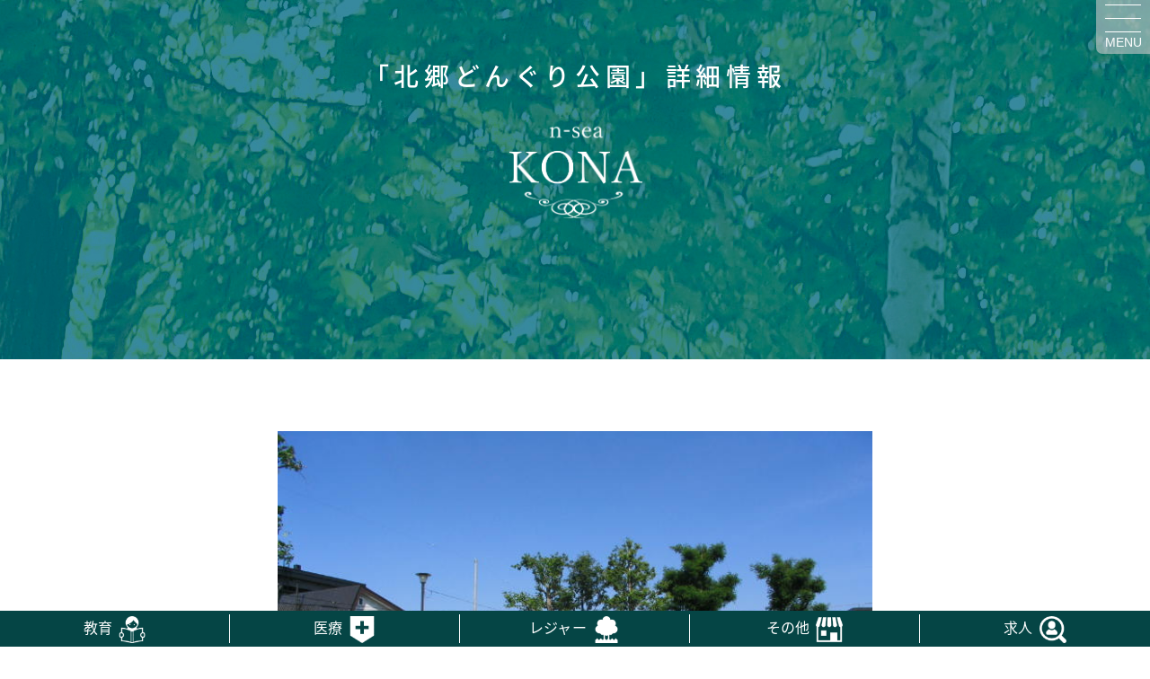

--- FILE ---
content_type: text/html; charset=UTF-8
request_url: https://sapporo-kona.com/cpt_company/%E5%8C%97%E9%83%B7%E3%81%A9%E3%82%93%E3%81%90%E3%82%8A%E5%85%AC%E5%9C%92/
body_size: 7389
content:
<!DOCTYPE html>
<html lang="ja">
<head>
<meta charset="UTF-8">
<meta name="viewport" content="width=device-width, initial-scale=1.0" />
<meta name="author" content="n-sea KONA">

<link rel="shortcut icon" href="">
<link rel="stylesheet" href="https://sapporo-kona.com/wp/wp-content/themes/kona2020/lib/css/bootstrap.min.css" media="all" />
<link rel="stylesheet" href="https://sapporo-kona.com/wp/wp-content/themes/kona2020/js/swiper/swiper.min.css" media="all" />
<link rel="stylesheet" href="//use.fontawesome.com/releases/v5.0.6/css/all.css" media="all">
<link rel="stylesheet" href="https://sapporo-kona.com/wp/wp-content/themes/kona2020/style.css" media="all" />
<link rel="alternate" type="application/atom+xml" title="n-sea KONA Atom Feed" href="https://sapporo-kona.com/feed/atom/" />
<link rel="alternate" type="application/rss+xml" title="n-sea KONA RSS Feed" href="https://sapporo-kona.com/feed/" />
<link rel="alternate" hreflang="ja" href="https://sapporo-kona.com/cpt_company/%e5%8c%97%e9%83%b7%e3%81%a9%e3%82%93%e3%81%90%e3%82%8a%e5%85%ac%e5%9c%92/">
<link rel="pingback" href="" />

		<!-- All in One SEO 4.9.3 - aioseo.com -->
		<title>北郷どんぐり公園 | n-sea KONA</title>
	<meta name="robots" content="max-image-preview:large" />
	<meta name="google-site-verification" content="SFY0YBUsWoBdCbcY5BD07ug_0wyRnaG3-P0vRYdxT2A" />
	<link rel="canonical" href="https://sapporo-kona.com/cpt_company/%e5%8c%97%e9%83%b7%e3%81%a9%e3%82%93%e3%81%90%e3%82%8a%e5%85%ac%e5%9c%92/" />
	<meta name="generator" content="All in One SEO (AIOSEO) 4.9.3" />
		<meta property="og:locale" content="ja_JP" />
		<meta property="og:site_name" content="n-sea KONA | イキイキをコンセプトに子育てを応援！" />
		<meta property="og:type" content="article" />
		<meta property="og:title" content="北郷どんぐり公園 | n-sea KONA" />
		<meta property="og:url" content="https://sapporo-kona.com/cpt_company/%e5%8c%97%e9%83%b7%e3%81%a9%e3%82%93%e3%81%90%e3%82%8a%e5%85%ac%e5%9c%92/" />
		<meta property="og:image" content="https://sapporo-kona.com/wp/wp-content/uploads/2020/10/840050-01.jpg" />
		<meta property="og:image:secure_url" content="https://sapporo-kona.com/wp/wp-content/uploads/2020/10/840050-01.jpg" />
		<meta property="og:image:width" content="640" />
		<meta property="og:image:height" content="480" />
		<meta property="article:published_time" content="2020-10-09T16:15:48+00:00" />
		<meta property="article:modified_time" content="2020-10-09T16:15:48+00:00" />
		<meta name="twitter:card" content="summary_large_image" />
		<meta name="twitter:title" content="北郷どんぐり公園 | n-sea KONA" />
		<meta name="twitter:image" content="https://sapporo-kona.com/wp/wp-content/uploads/2020/10/840050-01.jpg" />
		<script type="application/ld+json" class="aioseo-schema">
			{"@context":"https:\/\/schema.org","@graph":[{"@type":"BreadcrumbList","@id":"https:\/\/sapporo-kona.com\/cpt_company\/%e5%8c%97%e9%83%b7%e3%81%a9%e3%82%93%e3%81%90%e3%82%8a%e5%85%ac%e5%9c%92\/#breadcrumblist","itemListElement":[{"@type":"ListItem","@id":"https:\/\/sapporo-kona.com#listItem","position":1,"name":"\u30db\u30fc\u30e0","item":"https:\/\/sapporo-kona.com","nextItem":{"@type":"ListItem","@id":"https:\/\/sapporo-kona.com\/cpt_company\/#listItem","name":"\u4f01\u696d\u767b\u9332"}},{"@type":"ListItem","@id":"https:\/\/sapporo-kona.com\/cpt_company\/#listItem","position":2,"name":"\u4f01\u696d\u767b\u9332","item":"https:\/\/sapporo-kona.com\/cpt_company\/","nextItem":{"@type":"ListItem","@id":"https:\/\/sapporo-kona.com\/tax_area\/term_sapporoshi\/#listItem","name":"\u672d\u5e4c\u5e02"},"previousItem":{"@type":"ListItem","@id":"https:\/\/sapporo-kona.com#listItem","name":"\u30db\u30fc\u30e0"}},{"@type":"ListItem","@id":"https:\/\/sapporo-kona.com\/tax_area\/term_sapporoshi\/#listItem","position":3,"name":"\u672d\u5e4c\u5e02","item":"https:\/\/sapporo-kona.com\/tax_area\/term_sapporoshi\/","nextItem":{"@type":"ListItem","@id":"https:\/\/sapporo-kona.com\/tax_area\/term_sapporoshi_shiroishiku\/#listItem","name":"\u767d\u77f3\u533a"},"previousItem":{"@type":"ListItem","@id":"https:\/\/sapporo-kona.com\/cpt_company\/#listItem","name":"\u4f01\u696d\u767b\u9332"}},{"@type":"ListItem","@id":"https:\/\/sapporo-kona.com\/tax_area\/term_sapporoshi_shiroishiku\/#listItem","position":4,"name":"\u767d\u77f3\u533a","item":"https:\/\/sapporo-kona.com\/tax_area\/term_sapporoshi_shiroishiku\/","nextItem":{"@type":"ListItem","@id":"https:\/\/sapporo-kona.com\/cpt_company\/%e5%8c%97%e9%83%b7%e3%81%a9%e3%82%93%e3%81%90%e3%82%8a%e5%85%ac%e5%9c%92\/#listItem","name":"\u5317\u90f7\u3069\u3093\u3050\u308a\u516c\u5712"},"previousItem":{"@type":"ListItem","@id":"https:\/\/sapporo-kona.com\/tax_area\/term_sapporoshi\/#listItem","name":"\u672d\u5e4c\u5e02"}},{"@type":"ListItem","@id":"https:\/\/sapporo-kona.com\/cpt_company\/%e5%8c%97%e9%83%b7%e3%81%a9%e3%82%93%e3%81%90%e3%82%8a%e5%85%ac%e5%9c%92\/#listItem","position":5,"name":"\u5317\u90f7\u3069\u3093\u3050\u308a\u516c\u5712","previousItem":{"@type":"ListItem","@id":"https:\/\/sapporo-kona.com\/tax_area\/term_sapporoshi_shiroishiku\/#listItem","name":"\u767d\u77f3\u533a"}}]},{"@type":"Organization","@id":"https:\/\/sapporo-kona.com\/#organization","name":"CK-STYLE","description":"\u5973\u6027\u306e\u30a4\u30ad\u30a4\u30ad\u3092\u5fdc\u63f4\uff01\u3010\u672d\u5e4c\u30fb\u5b50\u80b2\u3066\u3011","url":"https:\/\/sapporo-kona.com\/","logo":{"@type":"ImageObject","url":"CK-STYLE","@id":"https:\/\/sapporo-kona.com\/cpt_company\/%e5%8c%97%e9%83%b7%e3%81%a9%e3%82%93%e3%81%90%e3%82%8a%e5%85%ac%e5%9c%92\/#organizationLogo"},"image":{"@id":"https:\/\/sapporo-kona.com\/cpt_company\/%e5%8c%97%e9%83%b7%e3%81%a9%e3%82%93%e3%81%90%e3%82%8a%e5%85%ac%e5%9c%92\/#organizationLogo"}},{"@type":"WebPage","@id":"https:\/\/sapporo-kona.com\/cpt_company\/%e5%8c%97%e9%83%b7%e3%81%a9%e3%82%93%e3%81%90%e3%82%8a%e5%85%ac%e5%9c%92\/#webpage","url":"https:\/\/sapporo-kona.com\/cpt_company\/%e5%8c%97%e9%83%b7%e3%81%a9%e3%82%93%e3%81%90%e3%82%8a%e5%85%ac%e5%9c%92\/","name":"\u5317\u90f7\u3069\u3093\u3050\u308a\u516c\u5712 | n-sea KONA","inLanguage":"ja","isPartOf":{"@id":"https:\/\/sapporo-kona.com\/#website"},"breadcrumb":{"@id":"https:\/\/sapporo-kona.com\/cpt_company\/%e5%8c%97%e9%83%b7%e3%81%a9%e3%82%93%e3%81%90%e3%82%8a%e5%85%ac%e5%9c%92\/#breadcrumblist"},"image":{"@type":"ImageObject","url":"https:\/\/sapporo-kona.com\/wp\/wp-content\/uploads\/2020\/10\/840050-01.jpg","@id":"https:\/\/sapporo-kona.com\/cpt_company\/%e5%8c%97%e9%83%b7%e3%81%a9%e3%82%93%e3%81%90%e3%82%8a%e5%85%ac%e5%9c%92\/#mainImage","width":640,"height":480},"primaryImageOfPage":{"@id":"https:\/\/sapporo-kona.com\/cpt_company\/%e5%8c%97%e9%83%b7%e3%81%a9%e3%82%93%e3%81%90%e3%82%8a%e5%85%ac%e5%9c%92\/#mainImage"},"datePublished":"2020-10-10T01:15:48+09:00","dateModified":"2020-10-10T01:15:48+09:00"},{"@type":"WebSite","@id":"https:\/\/sapporo-kona.com\/#website","url":"https:\/\/sapporo-kona.com\/","name":"n-sea KONA","description":"\u5973\u6027\u306e\u30a4\u30ad\u30a4\u30ad\u3092\u5fdc\u63f4\uff01\u3010\u672d\u5e4c\u30fb\u5b50\u80b2\u3066\u3011","inLanguage":"ja","publisher":{"@id":"https:\/\/sapporo-kona.com\/#organization"}}]}
		</script>
		<!-- All in One SEO -->

<link rel='dns-prefetch' href='//ajax.googleapis.com' />
<link rel='dns-prefetch' href='//cdnjs.cloudflare.com' />
<link rel='dns-prefetch' href='//s.w.org' />
		<script type="text/javascript">
			window._wpemojiSettings = {"baseUrl":"https:\/\/s.w.org\/images\/core\/emoji\/13.0.1\/72x72\/","ext":".png","svgUrl":"https:\/\/s.w.org\/images\/core\/emoji\/13.0.1\/svg\/","svgExt":".svg","source":{"concatemoji":"https:\/\/sapporo-kona.com\/wp\/wp-includes\/js\/wp-emoji-release.min.js"}};
			!function(e,a,t){var n,r,o,i=a.createElement("canvas"),p=i.getContext&&i.getContext("2d");function s(e,t){var a=String.fromCharCode;p.clearRect(0,0,i.width,i.height),p.fillText(a.apply(this,e),0,0);e=i.toDataURL();return p.clearRect(0,0,i.width,i.height),p.fillText(a.apply(this,t),0,0),e===i.toDataURL()}function c(e){var t=a.createElement("script");t.src=e,t.defer=t.type="text/javascript",a.getElementsByTagName("head")[0].appendChild(t)}for(o=Array("flag","emoji"),t.supports={everything:!0,everythingExceptFlag:!0},r=0;r<o.length;r++)t.supports[o[r]]=function(e){if(!p||!p.fillText)return!1;switch(p.textBaseline="top",p.font="600 32px Arial",e){case"flag":return s([127987,65039,8205,9895,65039],[127987,65039,8203,9895,65039])?!1:!s([55356,56826,55356,56819],[55356,56826,8203,55356,56819])&&!s([55356,57332,56128,56423,56128,56418,56128,56421,56128,56430,56128,56423,56128,56447],[55356,57332,8203,56128,56423,8203,56128,56418,8203,56128,56421,8203,56128,56430,8203,56128,56423,8203,56128,56447]);case"emoji":return!s([55357,56424,8205,55356,57212],[55357,56424,8203,55356,57212])}return!1}(o[r]),t.supports.everything=t.supports.everything&&t.supports[o[r]],"flag"!==o[r]&&(t.supports.everythingExceptFlag=t.supports.everythingExceptFlag&&t.supports[o[r]]);t.supports.everythingExceptFlag=t.supports.everythingExceptFlag&&!t.supports.flag,t.DOMReady=!1,t.readyCallback=function(){t.DOMReady=!0},t.supports.everything||(n=function(){t.readyCallback()},a.addEventListener?(a.addEventListener("DOMContentLoaded",n,!1),e.addEventListener("load",n,!1)):(e.attachEvent("onload",n),a.attachEvent("onreadystatechange",function(){"complete"===a.readyState&&t.readyCallback()})),(n=t.source||{}).concatemoji?c(n.concatemoji):n.wpemoji&&n.twemoji&&(c(n.twemoji),c(n.wpemoji)))}(window,document,window._wpemojiSettings);
		</script>
		<style type="text/css">
img.wp-smiley,
img.emoji {
	display: inline !important;
	border: none !important;
	box-shadow: none !important;
	height: 1em !important;
	width: 1em !important;
	margin: 0 .07em !important;
	vertical-align: -0.1em !important;
	background: none !important;
	padding: 0 !important;
}
</style>
	<link rel='stylesheet' id='wp-block-library-css'  href='https://sapporo-kona.com/wp/wp-includes/css/dist/block-library/style.min.css?ver=5.7.14' type='text/css' media='all' />
<link rel='stylesheet' id='aioseo/css/src/vue/standalone/blocks/table-of-contents/global.scss-css'  href='https://sapporo-kona.com/wp/wp-content/plugins/all-in-one-seo-pack/dist/Lite/assets/css/table-of-contents/global.e90f6d47.css?ver=4.9.3' type='text/css' media='all' />
<link rel='stylesheet' id='tablepress-default-css'  href='https://sapporo-kona.com/wp/wp-content/plugins/tablepress/css/default.min.css?ver=1.14' type='text/css' media='all' />
<link rel='stylesheet' id='tablepress-responsive-tables-css'  href='https://sapporo-kona.com/wp/wp-content/plugins/tablepress-responsive-tables/css/tablepress-responsive.min.css?ver=1.8' type='text/css' media='all' />
<script type='text/javascript' src='//ajax.googleapis.com/ajax/libs/jquery/3.3.1/jquery.min.js' id='jquery-js'></script>
<script type='text/javascript' src='//cdnjs.cloudflare.com/ajax/libs/popper.js/1.14.3/umd/popper.min.js' id='popper-js'></script>
<script type='text/javascript' src='https://sapporo-kona.com/wp/wp-content/themes/kona2020/lib/js/bootstrap.min.js' id='bootstrap-js'></script>
<script type='text/javascript' src='https://sapporo-kona.com/wp/wp-content/themes/kona2020/js/custom.min.js' id='custom-js'></script>
<script type='text/javascript' src='https://sapporo-kona.com/wp/wp-content/themes/kona2020/js/ofi.min.js' id='ofi-js'></script>
<script type='text/javascript' src='https://sapporo-kona.com/wp/wp-content/themes/kona2020/js/swiper/swiper.min.js' id='swiper-js'></script>
<link rel="https://api.w.org/" href="https://sapporo-kona.com/wp-json/" /><link rel="alternate" type="application/json" href="https://sapporo-kona.com/wp-json/wp/v2/cpt_company/3029" /><link rel="alternate" type="application/json+oembed" href="https://sapporo-kona.com/wp-json/oembed/1.0/embed?url=https%3A%2F%2Fsapporo-kona.com%2Fcpt_company%2F%25e5%258c%2597%25e9%2583%25b7%25e3%2581%25a9%25e3%2582%2593%25e3%2581%2590%25e3%2582%258a%25e5%2585%25ac%25e5%259c%2592%2F" />
<link rel="alternate" type="text/xml+oembed" href="https://sapporo-kona.com/wp-json/oembed/1.0/embed?url=https%3A%2F%2Fsapporo-kona.com%2Fcpt_company%2F%25e5%258c%2597%25e9%2583%25b7%25e3%2581%25a9%25e3%2582%2593%25e3%2581%2590%25e3%2582%258a%25e5%2585%25ac%25e5%259c%2592%2F&#038;format=xml" />
<!-- Analytics by WP-Statistics v13.1.6 - https://wp-statistics.com/ -->
<link rel="icon" href="https://sapporo-kona.com/wp/wp-content/uploads/2020/06/cropped-favicon-1-32x32.png" sizes="32x32" />
<link rel="icon" href="https://sapporo-kona.com/wp/wp-content/uploads/2020/06/cropped-favicon-1-192x192.png" sizes="192x192" />
<link rel="apple-touch-icon" href="https://sapporo-kona.com/wp/wp-content/uploads/2020/06/cropped-favicon-1-180x180.png" />
<meta name="msapplication-TileImage" content="https://sapporo-kona.com/wp/wp-content/uploads/2020/06/cropped-favicon-1-270x270.png" />
		<style type="text/css" id="wp-custom-css">
			/*テーブルの横スクロールのためのCSSはここから*/
 table{ 
    width:100%;
}
.scroll{
    overflow: auto;
    white-space:nowrap;
}
.scroll::-webkit-scrollbar{
    height: 15px;
}
.scroll::-webkit-scrollbar-track{
    background: #f1f1f1;
}
.scroll::-webkit-scrollbar-thumb{
    background: #bbb;
}
 /*テーブルの横スクロールのためのCSSはここまで*/		</style>
		<!--[if IE]>
<script src="https://cdnjs.cloudflare.com/ajax/libs/html5shiv/3.7.3/html5shiv.min.js"></script>
<script src="https://cdnjs.cloudflare.com/ajax/libs/respond.js/1.4.2/respond.min.js"></script>
<![endif]-->
</head>

<body class="cpt_company-template-default single single-cpt_company postid-3029">
<header>
	<div class="pc-nav">
    <!-- チェックボックス -->
    <input type="checkbox" class="check" id="checked">
    <label class="menu-btn" for="checked">
        <span class="bar top"></span>
        <span class="bar middle"></span>
        <span class="bar bottom"></span>
        <span class="menu-btn__text">MENU</span>
        <!-- MENUボタン -->
    </label>
    <label class="close-menu" for="checked"></label>

    <!-- ドロワー -->
    <nav class="drawer-menu">
        <!-- ここはメニューのリスト -->

        <div class="menu-main-nav-container"><ul id="menu-main-nav" class=""><li id="menu-item-167" class="nav-kindergarten menu-item menu-item-type-taxonomy menu-item-object-tax_type menu-item-167"><a href="https://sapporo-kona.com/tax_type/term_study/">教育</a></li>
<li id="menu-item-169" class="nav-hospital menu-item menu-item-type-taxonomy menu-item-object-tax_type menu-item-169"><a href="https://sapporo-kona.com/tax_type/term_hospital/">病院</a></li>
<li id="menu-item-170" class="nav-leisure menu-item menu-item-type-taxonomy menu-item-object-tax_type menu-item-170"><a href="https://sapporo-kona.com/tax_type/term_leisure/">レジャー</a></li>
<li id="menu-item-1343" class="menu-item menu-item-type-taxonomy menu-item-object-tax_type menu-item-1343"><a href="https://sapporo-kona.com/tax_type/term_restaurant/">飲食店・美容室・その他</a></li>
<li id="menu-item-171" class="nav-recruit menu-item menu-item-type-taxonomy menu-item-object-tax_type menu-item-171"><a href="https://sapporo-kona.com/tax_type/term_recruit/">求人</a></li>
<li id="menu-item-1217" class="menu-green menu-item menu-item-type-taxonomy menu-item-object-category menu-item-1217"><a href="https://sapporo-kona.com/category/news-i/">お知らせ/イベント情報</a></li>
<li id="menu-item-253" class="menu-item menu-item-type-post_type menu-item-object-page menu-item-253"><a href="https://sapporo-kona.com/contact/">お問い合わせ</a></li>
<li id="menu-item-254" class="menu-item menu-item-type-post_type menu-item-object-page menu-item-254"><a href="https://sapporo-kona.com/company/">運営会社</a></li>
</ul></div>
        <a href="https://www.instagram.com/sapporo_kona/?hl=ja">
            <img class="instagram-link" src="https://sapporo-kona.com/wp/wp-content/themes/kona2020/images/sapporo-kona.png" alt="">
        </a>
        <div class="align-items-center nav-logo">
            <a class="bg-navlogo" href="https://sapporo-kona.com"><img src="https://sapporo-kona.com/wp/wp-content/themes/kona2020/images/logo-min.png" alt="n-sea KONA"></a>
        </div>
    </nav>

    <div class="pc-fixed">
        <ul>
            <li>
                <a href="https://sapporo-kona.com/tax_type/term_study/"><img src="https://sapporo-kona.com/wp/wp-content/themes/kona2020/images/side-1.png" alt=""></a>
            </li>
            <li>
                <a href="https://sapporo-kona.com/tax_type/term_hospital/"><img src="https://sapporo-kona.com/wp/wp-content/themes/kona2020/images/side-2.png" alt=""></a>
            </li>
            <li>
                <a href="https://sapporo-kona.com/tax_type/term_leisure/"><img src="https://sapporo-kona.com/wp/wp-content/themes/kona2020/images/side-3.png" alt=""></a>
            </li>
            <li>
                <a href="https://sapporo-kona.com/tax_type/term_restaurant/"><img src="https://sapporo-kona.com/wp/wp-content/themes/kona2020/images/side-4.png" alt=""></a>
            </li>
            <li>
                <a href="https://sapporo-kona.com/tax_type/term_recruit/"><img src="https://sapporo-kona.com/wp/wp-content/themes/kona2020/images/side-5.png" alt=""></a>
            </li>
        </ul>
        <a href="https://www.instagram.com/sapporo_kona/?hl=ja">
            <img class="instagram-link" src="https://sapporo-kona.com/wp/wp-content/themes/kona2020/images/sapporo-kona.png" alt="">
        </a>
    </div>
</div>
<div class="sp-fixed">
    <nav class="sp-btm">
        <ul class="spnav-box">
            <li>
            <a class="font-fff sp-study spbtm-bg" href="https://sapporo-kona.com/tax_type/term_study/">教育</a>
            </li>
            <li>
                <a class="font-fff sp-hospital spbtm-bg" href="https://sapporo-kona.com/tax_type/term_hospital/">医療</a>
            </li>
            <li>
                <a class="font-fff sp-leisure spbtm-bg" href="https://sapporo-kona.com/tax_type/term_leisure/">レジャー</a>
            </li>
            <li>
                <a class="font-fff sp-restaurant spbtm-bg" href="https://sapporo-kona.com/tax_type/term_restaurant/">その他</a>
            </li>
            <li>
                <a class="font-fff sp-recruit spbtm-bg" href="https://sapporo-kona.com/tax_type/term_recruit/">求人</a>
            </li>
        </ul>
    </nav>
</div>
	<div class="mainimg mainimg-fixed">
    
    <div class="inner-mainimg">
        <div class="container">
            <div class="row">
                <section class="col-lg-12 text-md-center text-sm-left mt-5 pb-5 main-serch">

                                        <h2>「北郷どんぐり公園」詳細情報</h2>
                    
                                        
                    
                    

                    <a id="minlogo-area" href="https://sapporo-kona.com"><img src="https://sapporo-kona.com/wp/wp-content/themes/kona2020/images/logo-min.png" alt="小さめのロゴ"></a>
                </section>
            </div>
        </div>

    </div>
    </div>
</header>



<main role="main">
    <div class="container">
        <article>
                
                           <div class="row">
       <div class="col-lg-10 mx-auto" id="single">
                      <figure class="comp-thumb">
                              <img width="640" height="480" src="https://sapporo-kona.com/wp/wp-content/uploads/2020/10/840050-01.jpg" class="attachment-full size-full wp-post-image" alt="" loading="lazy" srcset="https://sapporo-kona.com/wp/wp-content/uploads/2020/10/840050-01.jpg 640w, https://sapporo-kona.com/wp/wp-content/uploads/2020/10/840050-01-600x450.jpg 600w" sizes="(max-width: 640px) 100vw, 640px" />                          </figure>
           <div class="company-data">
               <p>【遊具設備】
<br>ブランコ,すべり台,砂場,鉄棒,シーソー,スプリング遊具,PC遊具
<br>
<br>
<br>＊設備情報、写真は最新の情報とは限りませんのでご注意ください。</p>
               <ul>
                   <li>
                       <dl>
                           <dt>会社名（店名）</dt>
                           <dd>北郷どんぐり公園</dd>
                       </dl>
                   </li>
                   <li>
                       <dl>
                           <dt>所在地</dt>
                           <dd>
                               札幌市白石区北郷１条７丁目                           </dd>
                       </dl>
                   </li>
                   <li>
                       <dl>
                           <dt>電話番号</dt>
                           <dd class="first-numbar"></dd>
                       </dl>
                   </li>
                   <li>
                       <dl>
                           <dt>営業時間</dt>
                           <dd></dd>
                       </dl>
                   </li>
                   <li>
                       <dl>
                           <dt>休業日</dt>
                           <dd></dd>
                       </dl>
                   </li>
                   <li>
                       <dl>
                           <dt>URL</dt>
                           <dd>
                               <a href="" target="_blank"></a>
                           </dd>
                       </dl>
                   </li>
                   
<figure class="wp-block-gallery columns-3 is-cropped"><ul class="blocks-gallery-grid"><li class="blocks-gallery-item"><figure><img loading="lazy" width="640" height="480" src="https://sapporo-kona.com/wp/wp-content/uploads/2020/10/840050-03.jpg" alt="" data-id="3030" data-link="https://sapporo-kona.com/?attachment_id=3030" class="wp-image-3030" srcset="https://sapporo-kona.com/wp/wp-content/uploads/2020/10/840050-03.jpg 640w, https://sapporo-kona.com/wp/wp-content/uploads/2020/10/840050-03-600x450.jpg 600w" sizes="(max-width: 640px) 100vw, 640px" /></figure></li><li class="blocks-gallery-item"><figure><img loading="lazy" width="640" height="480" src="https://sapporo-kona.com/wp/wp-content/uploads/2020/10/840050-04.jpg" alt="" data-id="3031" data-link="https://sapporo-kona.com/?attachment_id=3031" class="wp-image-3031" srcset="https://sapporo-kona.com/wp/wp-content/uploads/2020/10/840050-04.jpg 640w, https://sapporo-kona.com/wp/wp-content/uploads/2020/10/840050-04-600x450.jpg 600w" sizes="(max-width: 640px) 100vw, 640px" /></figure></li><li class="blocks-gallery-item"><figure><img loading="lazy" width="640" height="480" src="https://sapporo-kona.com/wp/wp-content/uploads/2020/10/840050-05.jpg" alt="" data-id="3032" data-full-url="https://sapporo-kona.com/wp/wp-content/uploads/2020/10/840050-05.jpg" data-link="https://sapporo-kona.com/?attachment_id=3032" class="wp-image-3032" srcset="https://sapporo-kona.com/wp/wp-content/uploads/2020/10/840050-05.jpg 640w, https://sapporo-kona.com/wp/wp-content/uploads/2020/10/840050-05-600x450.jpg 600w" sizes="(max-width: 640px) 100vw, 640px" /></figure></li></ul></figure>
                   <li>
                       <dl>
                           <dt>MAP</dt>
                           <dd>
                               <div class="ggmap">
                                                                      <iframe src="https://www.google.com/maps/embed?pb=!1m18!1m12!1m3!1d2915.4765620178828!2d141.4208865!3d43.0524436!2m3!1f0!2f0!3f0!3m2!1i1024!2i768!4f13.1!3m3!1m2!1s0x5f0b2b9377b869c3%3A0x640a27c3e4acd8ad!2z5YyX6YO344Gp44KT44GQ44KK5YWs5ZyS!5e0!3m2!1sja!2sjp!4v1602260028801!5m2!1sja!2sjp" width="100%" height="auto" frameborder="0" style="border:0;" allowfullscreen="" aria-hidden="false" tabindex="0"></iframe>                                                                  </div>
                           </dd>
                       </dl>
                   </li>
               </ul>
           </div>
                                        </div>
   </div>
                
                    </article>
    </div>
</main>

<footer class="bg-fff pt-80">
    <div class="container">
       <div class="row">
        <div class="col-sm-12 col-md-4">
        <div class="content_block" id="custom_post_widget-204">
<a href="https://px.a8.net/svt/ejp?a8mat=3HBU7V+4WTRG2+4AQ0+5ZMCH" rel="nofollow">
<img loading="lazy" border="0" width="300" height="250" alt="" src="https://www25.a8.net/svt/bgt?aid=210504379297&#038;wid=001&#038;eno=01&#038;mid=s00000020052001006000&#038;mc=1"></a>
<img loading="lazy" border="0" width="1" height="1" src="https://www17.a8.net/0.gif?a8mat=3HBU7V+4WTRG2+4AQ0+5ZMCH" alt="">
</div>        </div>
        <div class="col-sm-12 col-md-4">
        <div class="content_block" id="custom_post_widget-219">
<figure class="wp-block-image size-large"><a href="https://sapporo-kona.com/"><img loading="lazy" width="586" height="295" src="https://sapporo-kona.com/wp/wp-content/uploads/2020/06/c2f5ecb78bd6630c01ef100f0edfb9f0.png" alt="有料広告の募集" class="wp-image-1577"/></a></figure>
</div>        </div>
        <div class="col-sm-12 col-md-4">
        <div class="content_block" id="custom_post_widget-221">
<a href="https://px.a8.net/svt/ejp?a8mat=3HBU7V+37I44Y+4286+65U41" rel="nofollow">
<img loading="lazy" border="0" width="300" height="250" alt="" src="https://www24.a8.net/svt/bgt?aid=210504379194&#038;wid=001&#038;eno=01&#038;mid=s00000018951001035000&#038;mc=1"></a>
<img loading="lazy" border="0" width="1" height="1" src="https://www14.a8.net/0.gif?a8mat=3HBU7V+37I44Y+4286+65U41" alt="">
</div>        </div>
       </div>
    </div>
    <section class="fadeout"></section>
       <div class="container">
        <address>
        このサイトに掲載されている情報は<br class="d-block d-sm-none">CK-STYLEが提供しております。<br>
        Copyright&copy; 2020–2026 <a href="https://sapporo-kona.com">CK-STYLE n-sea KONA</a><span class="mbnone"> All Rights Reserved.</span></address>
    </div>
</footer>

<p class="pagetop"><a href="#"><i class="fas fa-angle-up fa-2x"></i></a></p>

<script type='text/javascript' src='https://sapporo-kona.com/wp/wp-includes/js/wp-embed.min.js' id='wp-embed-js'></script>
    <script type="text/javascript">
        jQuery(document).ready(function ($) {

            for (let i = 0; i < document.forms.length; ++i) {
                let form = document.forms[i];
				if ($(form).attr("method") != "get") { $(form).append('<input type="hidden" name="WdsmfIJpQnYHCS" value="eUyDXod5bF_" />'); }
if ($(form).attr("method") != "get") { $(form).append('<input type="hidden" name="g_ZfDMzv" value="CfTxXYhKH4A9" />'); }
            }

            $(document).on('submit', 'form', function () {
				if ($(this).attr("method") != "get") { $(this).append('<input type="hidden" name="WdsmfIJpQnYHCS" value="eUyDXod5bF_" />'); }
if ($(this).attr("method") != "get") { $(this).append('<input type="hidden" name="g_ZfDMzv" value="CfTxXYhKH4A9" />'); }
                return true;
            });

            jQuery.ajaxSetup({
                beforeSend: function (e, data) {

                    if (data.type !== 'POST') return;

                    if (typeof data.data === 'object' && data.data !== null) {
						data.data.append("WdsmfIJpQnYHCS", "eUyDXod5bF_");
data.data.append("g_ZfDMzv", "CfTxXYhKH4A9");
                    }
                    else {
                        data.data = data.data + '&WdsmfIJpQnYHCS=eUyDXod5bF_&g_ZfDMzv=CfTxXYhKH4A9';
                    }
                }
            });

        });
    </script>
	
<script>
    // Swiper
    var swiper = new Swiper('.swiper-container', {
        loop: true,
        effect: 'fade',
        autoplay: {
        delay: 2500,
        disableOnInteraction: true,  
        },
        
        slidesPerView: 1,
        spaceBetween: 0,
        breakpoints: {
            767: {
                slidesPerView: 1,
                spaceBetween: 0
            }
        },
        speed: 800,
        initialSlide: 1,
        centeredSlides : true,
        
        navigation: {
        nextEl: '.swiper-button-next',
        prevEl: '.swiper-button-prev',
        },
    });
    
    // obj fit
    $(function () {
    objectFitImages( 'img.ofi' );
    });
</script>

</body>
</html>
